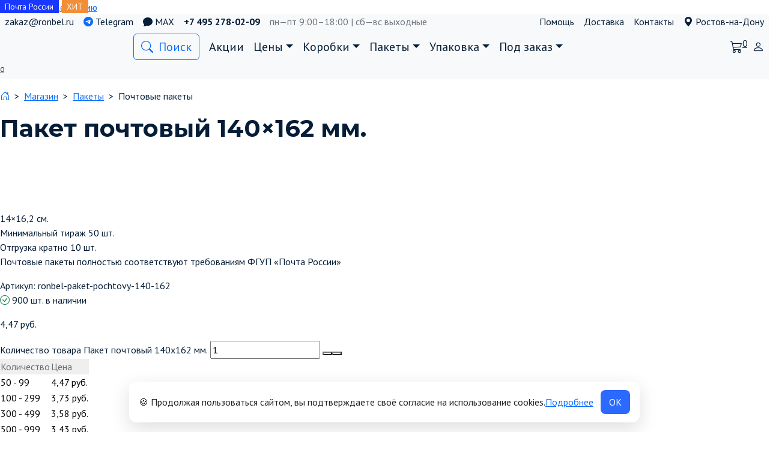

--- FILE ---
content_type: application/javascript
request_url: https://cdn2.searchbooster.net/scripts/tracker/4231fcad-ff0d-4f60-a327-117e4fbab743/searchbooster.js
body_size: 2710
content:
!function(){"use strict";function e(e){return e.map(e=>{const{id:t="",name:i="",price:n=0,category:r="",brand:o="",quantity:c=1,variant:a=""}=e;let{item_id:s="",item_name:m="",item_category:u="",item_brand:d="",item_variant:_=""}=e;return s=t||s,m=i||m,u=r||u,d=o||d,_=a||_,{item_id:s,item_name:m,price:+n,item_category:u,item_brand:d,quantity:+c,item_variant:_}})}function t(e){if(null==e?void 0:e.products)return e.products;if("object"!=typeof e||null===e)return[];for(const i in e){const n=e[i]instanceof HTMLElement;if("object"==typeof e[i]&&null!==e[i]&&!n){const n=t(e[i]);if(n)return n}}return[]}function i(e){const t=document.cookie.split("; ");if(0===t.length)return"";for(let i=0;i<t.length;i++){const n=t[i].split("=");if(n[0]===e&&n[1])return decodeURIComponent(n[1])}return""}let n=(e=21)=>crypto.getRandomValues(new Uint8Array(e)).reduce((e,t)=>e+=(t&=63)<36?t.toString(36):t<62?(t-26).toString(36).toUpperCase():t>62?"-":"_","");const r="searchbooster_v2_user_id",o="sb_tracker_session_id",SEARCHBOOSTER_PROJECT_CONFIG={api:"4231fcad-ff0d-4f60-a327-117e4fbab743"};function c(e){var t;const n=i(r),c=i(o),a=function(e){return{addToCart:"add_to_cart",removeFromCart:"remove_from_cart",pageview:"view_item",page_view:"view_item",transaction:"purchase",checkout:"begin_checkout",productDetailView:"view_item"}[e.event]||e.event||""}(e),m=(null==e?void 0:e.currency)||(null==(t=e.ecommerce)?void 0:t.currency)||"";e.ecommerce.items=Object.values(e.ecommerce.items);const u=function(e,t){var i;const n=(null==e?void 0:e.value)||(null==(i=e.ecommerce)?void 0:i.value)||0;return["add_to_cart","purchase","begin_checkout"].includes(t)?e.ecommerce.items.reduce((e,t)=>e+ +(t.price||0)*+(t.quantity||0),0):n}(e,a);e.ecommerce.items.forEach(e=>{"item_category"in e&&(e.item_category=String(e.item_category)),"item_list_id"in e&&(e.item_list_id=String(e.item_list_id)),"item_id"in e&&(e.item_id=String(e.item_id)),e.price&&(e.price=s(e.price)?+e.price:e.price),e.quantity&&(e.quantity=s(e.quantity)?+e.quantity:e.quantity)}),"view_item"===a&&e.ecommerce.items.forEach(e=>async function(e){const{api:t}=SEARCHBOOSTER_PROJECT_CONFIG,i=localStorage.getItem("recently_viewed"),n=JSON.parse(i||"{}"),r=new Set(n[t]??[]);r.add(e),r.size>10&&r.delete(r.values().next().value),n[t]=[...r],localStorage.setItem("recently_viewed",JSON.stringify(n))}(e.item_id));const d=function(e){const t=sessionStorage.getItem("viewedOffers");if(!t)return!1;const i=JSON.parse(t);if(!i)return!1;if(i.length&&0===i.length)return!1;const n=e.map(e=>e.item_id);for(const r of n)if(i.includes(r))return!0;return!1}(e.ecommerce.items),_=window.location.pathname;return{...e.ecommerce,event:a,user_id:n,value:u,currency:m,session_id:c,is_searched:d,pathname:_}}function a(e){const t=["add","refund","detail","remove","impressions","promoView","checkout","checkout_option","purchase","click"],i={add:"add_to_cart",refund:"refund",detail:"view_item",remove:"remove_from_cart",impressions:"view_item_list",promoView:"view_promotion",checkout:"begin_checkout",checkout_option:"add_payment_info",purchase:"purchase",click:"select_item"};for(const n in e){if(t.includes(n))return i[n]||"";if("object"==typeof e[n]&&null!==e[n])return a(e[n])}return""}function s(e){return!isNaN(Number(e))}var m=(e=>(e.view_item="view_item",e.pageview="pageview",e.add_to_cart="add_to_cart",e.productDetailView="productDetailView",e.begin_checkout="begin_checkout",e.add_to_wishlist="add_to_wishlist",e.purchase="purchase",e.transaction="transaction",e.addToCart="addToCart",e.checkout="checkout",e.view_item_list="view_item_list",e.select_item="select_item",e.add_shipping_info="add_shipping_info",e.add_payment_info="add_payment_info",e.refund="refund",e.remove_from_cart="remove_from_cart",e.removeFromCart="removeFromCart",e.view_cart="view_cart",e.view_promotion="view_promotion",e.select_promotion="select_promotion",e))(m||{});const u={events:{sendEvent:async(e,t)=>fetch(`https://api4.searchbooster.io/api/${t}/event/datalayer.json`,{method:"POST",headers:{"Content-Type":"application/json"},body:JSON.stringify(e)})}},{api:d}=SEARCHBOOSTER_PROJECT_CONFIG;function _(e){let t=null,i=!0;const n=e.ecommerce;if(n.purchase){t=n.purchase;const e=document.cookie.split(";").filter(e=>e.trim().startsWith("purchase_event"));if(e.length>0&&t)for(const n of e)try{const e=JSON.parse(decodeURIComponent(n.split("=")[1]));if(JSON.stringify(t)===JSON.stringify(e)){i=!1;break}}catch(r){console.warn("Error parsing purchase cookie:",r);continue}if(t&&i){const e=new Date;e.setTime(e.getTime()+36e5);const i=Date.now();document.cookie=`purchase_event_${i}=${JSON.stringify(t)}; expires=${e.toUTCString()}; path=/`}}if(i)try{p(e.event||e)}catch(r){console.error("Error in handleEvent:",r)}}function l(){window.dataLayer=window.dataLayer||[],function(){if(window.dataLayer.push.__isOverridden)return;const e=window.dataLayer.push;window.dataLayer.push=function(...t){let i;try{for(const e of t)if(Array.isArray(e))for(const t of e)"object"==typeof t&&null!==t&&t.ecommerce&&_(t);else"object"==typeof e&&null!==e&&e.ecommerce&&_(e)}catch(n){console.error("Error in dataLayer push override:",n)}finally{i=e.apply(window.dataLayer,t)}return i},window.dataLayer.push.__isOverridden=!0}(),window.dataLayer.forEach(p)}function p(i){const n=t(i),r=n.length>0,o=(null==i?void 0:i.event)||"",s=JSON.parse(JSON.stringify(i));if(r&&m[o])return s.ecommerce||(s.ecommerce={items:[]}),s.ecommerce.items=e(n),void u.events.sendEvent(c(s),d);if(r&&!m[o]){s.ecommerce||(s.ecommerce={items:[]}),s.ecommerce.items=e(n);const t=a(s);if(!t)return;return s.event=t,void u.events.sendEvent(c(s),d)}if("event"===i[0]&&i[1]in m){const t=function(t,i){const n=i.value||0;return{event:t,ecommerce:{items:e(i.items)},value:n}}(i[1],i[2]);return void u.events.sendEvent(c(t),d)}m[o]&&u.events.sendEvent(c(i),d)}(()=>{const e=navigator.userAgent.toLowerCase();return e.includes("googlebot")||e.includes("yadirectfetcher")})()||(localStorage.getItem("sb_is_demo_widget"),(()=>{if(i(o))return;const e=new Date;e.setTime(e.getTime()+216e5);const t="; expires="+e.toUTCString(),r=`${n()}${n()}${(new Date).toUTCString()}`;document.cookie=o+"="+r+t+"; path=/"})(),(()=>{if(i(r))return;const e=new Date;e.setTime(e.getTime()+31536e6);const t="; expires="+e.toUTCString(),o=new Date,c=[o.getMonth(),o.getDate(),o.getHours(),o.getMinutes()].join("."),a=`${n()}_${n()}|${c}`;document.cookie=r+"="+a+t+"; path=/"})(),l()),"31337"===new URLSearchParams(window.location.search).get("debug")&&console.log("%c tracker v2.103.0 google&yandex bots fix","color: aqua")}();
